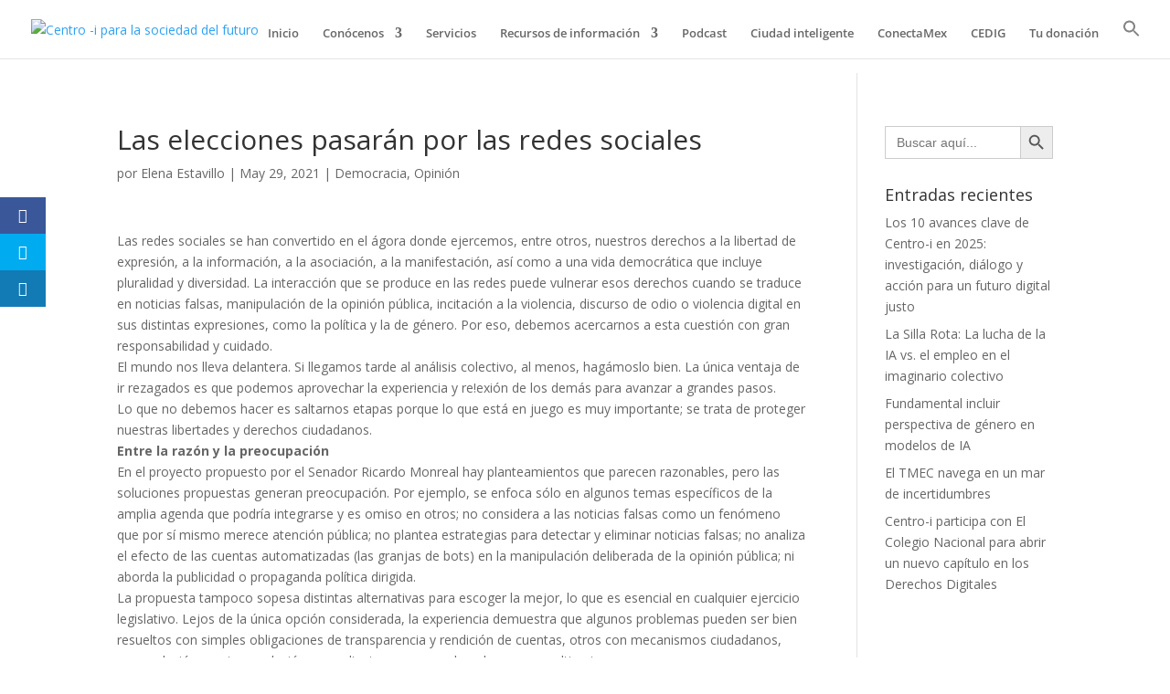

--- FILE ---
content_type: text/css
request_url: https://centroi.org/wp-content/et-cache/1951/et-divi-dynamic-1951.css?ver=1755878055
body_size: -198
content:
@font-face{font-family:ETmodules;font-display:block;src:url(//centroi.org/wp-content/themes/Divi/core/admin/fonts/modules/all/modules.eot);src:url(//centroi.org/wp-content/themes/Divi/core/admin/fonts/modules/all/modules.eot?#iefix) format("embedded-opentype"),url(//centroi.org/wp-content/themes/Divi/core/admin/fonts/modules/all/modules.woff) format("woff"),url(//centroi.org/wp-content/themes/Divi/core/admin/fonts/modules/all/modules.ttf) format("truetype"),url(//centroi.org/wp-content/themes/Divi/core/admin/fonts/modules/all/modules.svg#ETmodules) format("svg");font-weight:400;font-style:normal}